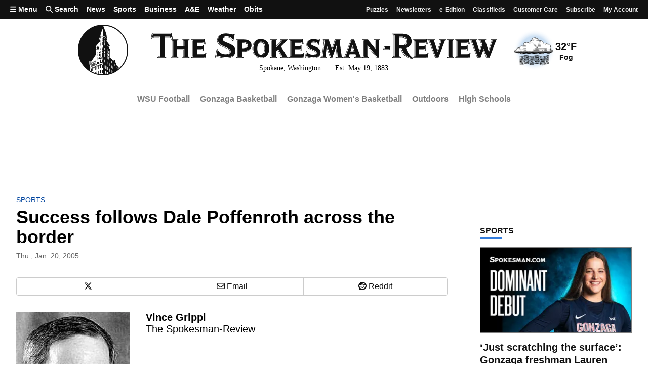

--- FILE ---
content_type: text/javascript; charset=utf-8
request_url: https://givebuttercdn.com/build/EventTicketsFlow.C8RqJxHI.1.0.0.js
body_size: 6269
content:
import{S as ne,i as ie,s as ae,o as G,d as T,b as F,x,C as D,q as A,f as b,r as f,e as d,v as O,u as C,h as Z,t as Q,a as U,g as Re,c as Oe,m as J,A as We,j as K,ab as Ae,p as Pe,Z as V,k as ue,$ as Le,ap as je,F as Ie,l as He,n as Be,N as pe}from"./bundle-mjs.CUGMifQV.1.0.0.js";import{S as Ve,M as Qe,P as Ue,F as ze}from"./Flow.CP2ONMpS.1.0.0.js";import{f as te,g as ce,c as Ge,d as Ze,h as Je,i as le,j as Ke,k as fe,p as Xe,l as Ye,m as me,n as de,o as ee,q as se,r as _e}from"./Input.hLyWuc5p.1.0.0.js";import{f as W}from"./index.CnxpDIFU.1.0.0.js";import{e as Y,f as ge}from"./utils.B-yYTCQS.1.0.0.js";function be(i){var h;let e,l,n,t,a=((h=i[3])==null?void 0:h.donation.frontend.fee_title)+"",o,s,r,_=W(i[1].processingFee,!0)+"",m,u;return{c(){e=d("div"),l=d("div"),n=d("div"),t=d("p"),o=O(a),s=C(),r=d("p"),m=O(_),b(n,"class","flex flex-wrap items-center gap-2"),b(r,"class",u=`text-gray-900 ${i[4].cover_fees?"":"line-through"}`),b(l,"class","flex justify-between gap-2 text-sm text-gray-600")},m(k,g){F(k,e,g),f(e,l),f(l,n),f(n,t),f(t,o),f(l,s),f(l,r),f(r,m)},p(k,g){var y;g&8&&a!==(a=((y=k[3])==null?void 0:y.donation.frontend.fee_title)+"")&&A(o,a),g&2&&_!==(_=W(k[1].processingFee,!0)+"")&&A(m,_),g&16&&u!==(u=`text-gray-900 ${k[4].cover_fees?"":"line-through"}`)&&b(r,"class",u)},d(k){k&&T(e)}}}function xe(i){let e=i[1].displayFee&&i[2].includes(i[0])&&parseFloat(i[1].processingFee),l,n=e&&be(i);return{c(){n&&n.c(),l=x()},m(t,a){n&&n.m(t,a),F(t,l,a)},p(t,[a]){a&7&&(e=t[1].displayFee&&t[2].includes(t[0])&&parseFloat(t[1].processingFee)),e?n?n.p(t,a):(n=be(t),n.c(),n.m(l.parentNode,l)):n&&(n.d(1),n=null)},i:G,o:G,d(t){n&&n.d(t),t&&T(l)}}}function $e(i,e,l){let n,t,a,o;D(i,te,r=>l(1,n=r)),D(i,ce,r=>l(2,t=r)),D(i,Ge,r=>l(3,a=r)),D(i,Ze,r=>l(4,o=r));let{currentStepName:s}=e;return i.$$set=r=>{"currentStepName"in r&&l(0,s=r.currentStepName)},[s,n,t,a,o]}class et extends ne{constructor(e){super(),ie(this,e,$e,xe,ae,{currentStepName:0})}}function he(i){let e,l,n,t,a=W(i[1].tip,!0)+"",o;return{c(){e=d("div"),l=d("p"),l.textContent="Tip",n=C(),t=d("p"),o=O(a),b(t,"class","text-gray-900"),b(e,"class","flex justify-between gap-2 text-sm text-gray-600")},m(s,r){F(s,e,r),f(e,l),f(e,n),f(e,t),f(t,o)},p(s,r){r&2&&a!==(a=W(s[1].tip,!0)+"")&&A(o,a)},d(s){s&&T(e)}}}function tt(i){let e=i[1].displayTip&&i[2].includes(i[0]),l,n=e&&he(i);return{c(){n&&n.c(),l=x()},m(t,a){n&&n.m(t,a),F(t,l,a)},p(t,[a]){a&7&&(e=t[1].displayTip&&t[2].includes(t[0])),e?n?n.p(t,a):(n=he(t),n.c(),n.m(l.parentNode,l)):n&&(n.d(1),n=null)},i:G,o:G,d(t){n&&n.d(t),t&&T(l)}}}function lt(i,e,l){let n,t;D(i,te,o=>l(1,n=o)),D(i,ce,o=>l(2,t=o));let{currentStepName:a}=e;return i.$$set=o=>{"currentStepName"in o&&l(0,a=o.currentStepName)},[a,n,t]}class nt extends ne{constructor(e){super(),ie(this,e,lt,tt,ae,{currentStepName:0})}}function ke(i,e,l){const n=i.slice();n[18]=e[l];const t=n[18].has_discount&&n[18].original_line_price!==n[18].final_line_price;return n[19]=t,n}function ye(i,e,l){const n=i.slice();n[22]=e[l];const t=n[22].quantity_per_bundle*n[18].quantity;return n[23]=t,n}function it(i){let e,l,n,t,a;return{c(){e=d("div"),l=d("div"),n=d("p"),n.innerHTML="<span>Subtotal</span>",t=C(),a=d("p"),a.textContent=`${W(0,!0)}`,b(n,"class","flex items-center"),b(l,"class","flex justify-between gap-2 text-sm text-gray-600"),b(e,"class","space-y-2 border-b border-gray-200 pb-2")},m(o,s){F(o,e,s),f(e,l),f(l,n),f(l,t),f(l,a)},p:G,i:G,o:G,d(o){o&&T(e)}}}function at(i){let e,l,n,t,a,o,s,r=i[5].totalQuantity>0&&we(i),_=i[4].amount>0&&Me(i);return t=new et({props:{currentStepName:i[2]}}),o=new nt({props:{currentStepName:i[2]}}),{c(){e=d("div"),r&&r.c(),l=C(),_&&_.c(),n=C(),K(t.$$.fragment),a=C(),K(o.$$.fragment),b(e,"class","space-y-2 border-b border-gray-200 pb-2")},m(m,u){F(m,e,u),r&&r.m(e,null),f(e,l),_&&_.m(e,null),f(e,n),J(t,e,null),f(e,a),J(o,e,null),s=!0},p(m,u){m[5].totalQuantity>0?r?r.p(m,u):(r=we(m),r.c(),r.m(e,l)):r&&(r.d(1),r=null),m[4].amount>0?_?_.p(m,u):(_=Me(m),_.c(),_.m(e,n)):_&&(_.d(1),_=null);const h={};u&4&&(h.currentStepName=m[2]),t.$set(h);const k={};u&4&&(k.currentStepName=m[2]),o.$set(k)},i(m){s||(U(t.$$.fragment,m),U(o.$$.fragment,m),s=!0)},o(m){Q(t.$$.fragment,m),Q(o.$$.fragment,m),s=!1},d(m){m&&T(e),r&&r.d(),_&&_.d(),Z(t),Z(o)}}}function we(i){let e=[],l=new Map,n,t=i[5].items;const a=o=>o[18].id;for(let o=0;o<t.length;o+=1){let s=ke(i,t,o),r=a(s);l.set(r,e[o]=Fe(r,s))}return{c(){for(let o=0;o<e.length;o+=1)e[o].c();n=x()},m(o,s){for(let r=0;r<e.length;r+=1)e[r]&&e[r].m(o,s);F(o,n,s)},p(o,s){s&32&&(t=o[5].items,e=Le(e,s,a,1,o,t,l,n.parentNode,je,Fe,n,ke))},d(o){for(let s=0;s<e.length;s+=1)e[s].d(o);o&&T(n)}}}function ve(i){let e,l,n;return{c(){e=d("span"),l=d("i"),b(l,"aria-hidden","true"),b(l,"class",n=`fa w-5 text-gbtheme-500 ${ge.get(i[18].type)}`)},m(t,a){F(t,e,a),f(e,l)},p(t,a){a&32&&n!==(n=`fa w-5 text-gbtheme-500 ${ge.get(t[18].type)}`)&&b(l,"class",n)},d(t){t&&T(e)}}}function Ce(i){let e,l=i[18].quantity+"",n,t;return{c(){e=d("span"),n=O(l),t=O(" x")},m(a,o){F(a,e,o),f(e,n),f(e,t)},p(a,o){o&32&&l!==(l=a[18].quantity+"")&&A(n,l)},d(a){a&&T(e)}}}function Se(i){let e,l=W(i[18].original_line_price,!0)+"",n;return{c(){e=d("p"),n=O(l),b(e,"class","text-gray-400 line-through")},m(t,a){F(t,e,a),f(e,n)},p(t,a){a&32&&l!==(l=W(t[18].original_line_price,!0)+"")&&A(n,l)},d(t){t&&T(e)}}}function Ee(i){let e,l=i[18].bundle_items,n=[];for(let t=0;t<l.length;t+=1)n[t]=Te(ye(i,l,t));return{c(){for(let t=0;t<n.length;t+=1)n[t].c();e=x()},m(t,a){for(let o=0;o<n.length;o+=1)n[o]&&n[o].m(t,a);F(t,e,a)},p(t,a){if(a&32){l=t[18].bundle_items;let o;for(o=0;o<l.length;o+=1){const s=ye(t,l,o);n[o]?n[o].p(s,a):(n[o]=Te(s),n[o].c(),n[o].m(e.parentNode,e))}for(;o<n.length;o+=1)n[o].d(1);n.length=l.length}},d(t){Ie(n,t),t&&T(e)}}}function Ne(i){let e,l=i[23]+"",n,t;return{c(){e=d("span"),n=O(l),t=O(" x")},m(a,o){F(a,e,o),f(e,n),f(e,t)},p(a,o){o&32&&l!==(l=a[23]+"")&&A(n,l)},d(a){a&&T(e)}}}function Te(i){let e,l,n,t=i[22].name+"",a,o,s=i[23]>1&&Ne(i);return{c(){e=d("p"),s&&s.c(),l=C(),n=d("span"),a=O(t),o=C(),b(e,"class","pl-6 text-xs text-gray-600")},m(r,_){F(r,e,_),s&&s.m(e,null),f(e,l),f(e,n),f(n,a),f(e,o)},p(r,_){r[23]>1?s?s.p(r,_):(s=Ne(r),s.c(),s.m(e,l)):s&&(s.d(1),s=null),_&32&&t!==(t=r[22].name+"")&&A(a,t)},d(r){r&&T(e),s&&s.d()}}}function Fe(i,e){var P,I;let l,n,t,a,o,s,r,_=e[18].name+"",m,u,h,k,g,y=(e[18].final_line_price===0?"Free":W(e[18].final_line_price,!0))+"",E,q,j,B,N=e[18].type==="bundle"&&ve(e),p=e[18].quantity>1&&Ce(e),w=e[19]&&Se(e),c=e[18].type==="bundle"&&((I=(P=e[18])==null?void 0:P.bundle_items)==null?void 0:I.length)&&Ee(e);return{key:i,first:null,c(){l=d("div"),n=d("div"),t=d("div"),N&&N.c(),a=C(),o=d("p"),p&&p.c(),s=C(),r=d("span"),m=O(_),u=C(),h=d("div"),w&&w.c(),k=C(),g=d("p"),E=O(y),j=C(),c&&c.c(),B=C(),b(t,"class","flex items-center gap-1"),b(g,"class",q=`
                                            ${e[19]?"text-gbtheme-500":"text-gray-900"} 
                                        `),b(h,"class","flex items-center gap-1"),b(n,"class","flex justify-between gap-2 text-sm text-gray-600"),b(l,"class","space-y-1"),this.first=l},m(R,S){F(R,l,S),f(l,n),f(n,t),N&&N.m(t,null),f(t,a),f(t,o),p&&p.m(o,null),f(o,s),f(o,r),f(r,m),f(n,u),f(n,h),w&&w.m(h,null),f(h,k),f(h,g),f(g,E),f(l,j),c&&c.m(l,null),f(l,B)},p(R,S){var M,z;e=R,e[18].type==="bundle"?N?N.p(e,S):(N=ve(e),N.c(),N.m(t,a)):N&&(N.d(1),N=null),e[18].quantity>1?p?p.p(e,S):(p=Ce(e),p.c(),p.m(o,s)):p&&(p.d(1),p=null),S&32&&_!==(_=e[18].name+"")&&A(m,_),e[19]?w?w.p(e,S):(w=Se(e),w.c(),w.m(h,k)):w&&(w.d(1),w=null),S&32&&y!==(y=(e[18].final_line_price===0?"Free":W(e[18].final_line_price,!0))+"")&&A(E,y),S&32&&q!==(q=`
                                            ${e[19]?"text-gbtheme-500":"text-gray-900"} 
                                        `)&&b(g,"class",q),e[18].type==="bundle"&&((z=(M=e[18])==null?void 0:M.bundle_items)!=null&&z.length)?c?c.p(e,S):(c=Ee(e),c.c(),c.m(l,B)):c&&(c.d(1),c=null)},d(R){R&&T(l),N&&N.d(),p&&p.d(),w&&w.d(),c&&c.d()}}}function Me(i){var h,k;let e,l,n,t,a,o,s,r=W(i[4].amount,!0)+"",_,m=((h=i[4])==null?void 0:h.frequency)!=="once"&&De(i),u=((k=i[1])==null?void 0:k.configurations.has_match)&&qe(i);return{c(){e=d("div"),l=d("p"),n=d("span"),n.textContent="Donation",t=C(),m&&m.c(),a=C(),u&&u.c(),o=C(),s=d("p"),_=O(r),b(l,"class","flex flex-wrap items-center gap-1"),b(s,"class","text-gray-900"),b(e,"class","flex justify-between gap-2 text-sm text-gray-600")},m(g,y){F(g,e,y),f(e,l),f(l,n),f(l,t),m&&m.m(l,null),f(l,a),u&&u.m(l,null),f(e,o),f(e,s),f(s,_)},p(g,y){var E,q;((E=g[4])==null?void 0:E.frequency)!=="once"?m?m.p(g,y):(m=De(g),m.c(),m.m(l,a)):m&&(m.d(1),m=null),(q=g[1])!=null&&q.configurations.has_match?u?u.p(g,y):(u=qe(g),u.c(),u.m(l,null)):u&&(u.d(1),u=null),y&16&&r!==(r=W(g[4].amount,!0)+"")&&A(_,r)},d(g){g&&T(e),m&&m.d(),u&&u.d()}}}function De(i){let e,l,n,t,a=i[4].frequency+"",o;return{c(){e=d("span"),l=d("i"),n=C(),t=d("span"),o=O(a),b(l,"aria-hidden","true"),b(l,"class","fa-solid fa-repeat text-gbtheme-500"),b(e,"class","inline-flex items-center gap-1 rounded-full bg-gray-100 px-2 py-0.5 text-xs font-medium capitalize text-gray-700")},m(s,r){F(s,e,r),f(e,l),f(e,n),f(e,t),f(t,o)},p(s,r){r&16&&a!==(a=s[4].frequency+"")&&A(o,a)},d(s){s&&T(e)}}}function qe(i){let e,l,n,t,a=i[1].match.multiplier_displayable+"",o,s;return{c(){e=d("span"),l=d("i"),n=C(),t=d("span"),o=O(a),s=O(" Match"),b(l,"aria-hidden","true"),b(l,"class","fa fa-badge-dollar text-brand-violet-primary"),b(e,"class","inline-flex items-center gap-1 rounded-full bg-gray-100 px-2 py-0.5 text-xs font-medium text-gray-700")},m(r,_){F(r,e,_),f(e,l),f(e,n),f(e,t),f(t,o),f(t,s)},p(r,_){_&2&&a!==(a=r[1].match.multiplier_displayable+"")&&A(o,a)},d(r){r&&T(e)}}}function ot(i){let e,l=W(i[8].totalWithoutFeesTip,!0)+"",n;return{c(){e=d("p"),n=O(l)},m(t,a){F(t,e,a),f(e,n)},p(t,a){a&256&&l!==(l=W(t[8].totalWithoutFeesTip,!0)+"")&&A(n,l)},d(t){t&&T(e)}}}function rt(i){let e;function l(a,o){if(a[8].displayTip&&a[8].total)return ft;if(a[8].totalWithoutTip)return st}let n=l(i),t=n&&n(i);return{c(){t&&t.c(),e=x()},m(a,o){t&&t.m(a,o),F(a,e,o)},p(a,o){n===(n=l(a))&&t?t.p(a,o):(t&&t.d(1),t=n&&n(a),t&&(t.c(),t.m(e.parentNode,e)))},d(a){t&&t.d(a),a&&T(e)}}}function st(i){let e,l=W(i[8].totalWithoutTip,!0)+"",n;return{c(){e=d("p"),n=O(l)},m(t,a){F(t,e,a),f(e,n)},p(t,a){a&256&&l!==(l=W(t[8].totalWithoutTip,!0)+"")&&A(n,l)},d(t){t&&T(e)}}}function ft(i){let e,l=W(i[8].total,!0)+"",n;return{c(){e=d("p"),n=O(l)},m(t,a){F(t,e,a),f(e,n)},p(t,a){a&256&&l!==(l=W(t[8].total,!0)+"")&&A(n,l)},d(t){t&&T(e)}}}function ut(i){let e,l,n,t,a,o,s,r,_,m,u,h,k,g,y,E,q,j,B,N,p,w,c,P,I,R;t=new Ve({props:{showSecureLabel:!0,tippyProps:{maxWidth:"340px"},buttonClass:"focus-visible:bg-gray-200 pl-0.5 pr-1 -ml-1 -mt-0.5 focus-visible:!ring-gbtheme-300 aria-expanded:bg-gray-200 aria-expanded:ring-2 aria-expanded:ring-gray-200"}}),o=new Qe({props:{className:"bg-gray-100 hidden md:flex hover:bg-gray-200 focus-visible:bg-gray-200"}});const S=[at,it],M=[];function z(v,H){return v[5].totalQuantity>0||v[4].amount>0?0:1}g=z(i),y=M[g]=S[g](i);function $(v,H){if(H&132&&(N=null),N==null&&(N=!!v[7].includes(v[2])),N)return rt;if(v[8].totalWithoutFeesTip)return ot}let X=$(i,-1),L=X&&X(i);return c=new Ue({props:{campaign:i[1],uniqueId:"pc_cart",isEditable:i[0]}}),{c(){e=d("div"),l=d("div"),n=d("div"),K(t.$$.fragment),a=C(),K(o.$$.fragment),s=C(),r=d("button"),_=d("span"),_.innerHTML=`<span class="inline-block"><i aria-hidden="true" class="fa fa-chevron-down"></i></span> 
                    <span class="fa-sr-only">Hide cart</span>`,m=C(),u=d("div"),h=d("p"),h.textContent="Summary",k=C(),y.c(),E=C(),q=d("div"),j=d("p"),j.textContent="Total",B=C(),L&&L.c(),p=C(),w=d("div"),K(c.$$.fragment),b(r,"aria-expanded",i[3]),b(r,"aria-controls","cart-drawer"),b(r,"type","button"),b(r,"class","flex items-center gap-2 rounded-lg pl-3 ring-gbtheme-300 ring-offset-2 focus:outline-none focus-visible:ring-2 focus-visible:ring-opacity-60 motion-safe:transition md:hidden"),b(n,"class","mt-0.5 flex h-8 items-center justify-between"),b(h,"class","text-xs font-medium uppercase tracking-widest"),b(q,"class","hidden justify-between gap-2 text-lg font-medium md:flex"),b(u,"class","flex flex-col gap-2"),b(w,"class",""),b(l,"class","relative flex grow flex-col gap-6 overflow-auto bg-gray-50 p-5 md:h-auto"),b(e,"id","cart-drawer"),b(e,"class",`absolute z-60 flex h-[0%] w-full flex-col overflow-y-auto
        overflow-x-hidden border-gray-100
        motion-safe:transition-all motion-safe:duration-300 motion-safe:ease-in-out md:relative 
        md:!bottom-0 md:flex md:!h-auto md:w-[351px] md:border-l`)},m(v,H){F(v,e,H),f(e,l),f(l,n),J(t,n,null),f(n,a),J(o,n,null),f(n,s),f(n,r),f(r,_),f(l,m),f(l,u),f(u,h),f(u,k),M[g].m(u,null),f(u,E),f(u,q),f(q,j),f(q,B),L&&L.m(q,null),f(l,p),f(l,w),J(c,w,null),i[15](e),P=!0,I||(R=We(r,"click",i[9]),I=!0)},p(v,[H]){(!P||H&8)&&b(r,"aria-expanded",v[3]);let oe=g;g=z(v),g===oe?M[g].p(v,H):(Re(),Q(M[oe],1,1,()=>{M[oe]=null}),Oe(),y=M[g],y?y.p(v,H):(y=M[g]=S[g](v),y.c()),U(y,1),y.m(u,E)),X===(X=$(v,H))&&L?L.p(v,H):(L&&L.d(1),L=X&&X(v),L&&(L.c(),L.m(q,null)));const re={};H&2&&(re.campaign=v[1]),H&1&&(re.isEditable=v[0]),c.$set(re)},i(v){P||(U(t.$$.fragment,v),U(o.$$.fragment,v),U(y),U(c.$$.fragment,v),P=!0)},o(v){Q(t.$$.fragment,v),Q(o.$$.fragment,v),Q(y),Q(c.$$.fragment,v),P=!1},d(v){v&&T(e),Z(t),Z(o),M[g].d(),L&&L.d(),Z(c),i[15](null),I=!1,R()}}}function ct(i,e,l){let n,t,a,o,s,r,_;D(i,le,p=>l(3,n=p)),D(i,Ke,p=>l(4,t=p)),D(i,fe,p=>l(5,a=p)),D(i,Xe,p=>l(13,o=p)),D(i,Ye,p=>l(14,s=p)),D(i,ce,p=>l(7,r=p)),D(i,te,p=>l(8,_=p));let{user:m}=e,{campaign:u}=e,{defaults:h={}}=e,{onMountCallback:k}=e,{currentStepName:g}=e,{cartEditable:y}=e,E;Ae("form",{errors:Je});function q(){te.update(p=>{const w=parseFloat(a.totalCost)||0,c=parseFloat(t.amount)||0,P=parseFloat(p.coveredProcessingFee)||0,I=parseFloat(p.tip)||0,R=(w+c+P+I).toFixed(2),S=(w+c+P).toFixed(2),M=(w+c).toFixed(2);return{...p,total:R,totalWithoutTip:S,totalWithoutFeesTip:M}})}function j(p){if(!E)return;let w;if(p)w=p.detail.height;else{const c=document.querySelector(`[data-step="${g}"] .section-bottom`);w=c==null?void 0:c.getBoundingClientRect().height}n?l(6,E.style=`height: calc(100% - ${w}px); bottom: ${w}px`,E):l(6,E.style=`height: 0; bottom: ${w}px;`,E)}function B(){V(le,n=!n,n)}Pe(()=>(window.addEventListener(Y.CART_DRAWER_REDRAW,j),()=>{window.removeEventListener(Y.CART_DRAWER_REDRAW,j)}));function N(p){ue[p?"unshift":"push"](()=>{E=p,l(6,E)})}return i.$$set=p=>{"user"in p&&l(10,m=p.user),"campaign"in p&&l(1,u=p.campaign),"defaults"in p&&l(11,h=p.defaults),"onMountCallback"in p&&l(12,k=p.onMountCallback),"currentStepName"in p&&l(2,g=p.currentStepName),"cartEditable"in p&&l(0,y=p.cartEditable)},i.$$.update=()=>{i.$$.dirty&16388&&l(0,y=!s.includes(g)),i.$$.dirty&8&&j(),i.$$.dirty&8240&&q()},[y,u,g,n,t,a,E,r,_,B,m,h,k,o,s,N]}class pt extends ne{constructor(e){super(),ie(this,e,ct,ut,ae,{user:10,campaign:1,defaults:11,onMountCallback:12,currentStepName:2,cartEditable:0})}}function mt(i){let e,l,n,t,a,o,s,r;function _(u){i[8](u)}let m={rootEl:i[0],user:i[1],campaign:i[2],defaults:i[3],onMountCallback:i[4],showCartTotal:!0};return i[6]!==void 0&&(m.currentStepName=i[6]),t=new ze({props:m}),ue.push(()=>He(t,"currentStepName",_)),i[9](t),t.$on("next",i[7]),t.$on("prev",i[7]),t.$on("goToStep",i[7]),s=new pt({props:{currentStepName:i[6],campaign:i[2]}}),{c(){e=d("div"),l=d("div"),n=d("div"),K(t.$$.fragment),o=C(),K(s.$$.fragment),b(n,"class","m-auto h-full w-full"),b(l,"class","h-full grow bg-white"),b(e,"class",`relative flex h-full w-full flex-col md:flex-row
`),pe(e,"confirmation-step",i[6]==="confirmation")},m(u,h){F(u,e,h),f(e,l),f(l,n),J(t,n,null),f(e,o),J(s,e,null),r=!0},p(u,[h]){const k={};h&1&&(k.rootEl=u[0]),h&2&&(k.user=u[1]),h&4&&(k.campaign=u[2]),h&8&&(k.defaults=u[3]),h&16&&(k.onMountCallback=u[4]),!a&&h&64&&(a=!0,k.currentStepName=u[6],Be(()=>a=!1)),t.$set(k);const g={};h&64&&(g.currentStepName=u[6]),h&4&&(g.campaign=u[2]),s.$set(g),(!r||h&64)&&pe(e,"confirmation-step",u[6]==="confirmation")},i(u){r||(U(t.$$.fragment,u),U(s.$$.fragment,u),r=!0)},o(u){Q(t.$$.fragment,u),Q(s.$$.fragment,u),r=!1},d(u){u&&T(e),i[9](null),Z(t),Z(s)}}}function dt(i,e,l){let n,t,a,o,s,r,_;D(i,le,c=>l(10,n=c)),D(i,fe,c=>l(11,t=c)),D(i,se,c=>l(12,a=c)),D(i,ee,c=>l(13,o=c)),D(i,_e,c=>l(14,s=c)),D(i,de,c=>l(15,r=c)),D(i,me,c=>l(16,_=c));let{rootEl:m}=e,{user:u}=e,{campaign:h}=e,{defaults:k={}}=e,{onMountCallback:g}=e,y,E;V(me,_=!0,_),Pe(()=>(h.applied_promo&&q(h.applied_promo),document.addEventListener(Y.PROMO_CODE_SUBMIT,j),document.addEventListener(Y.PROMO_CODE_CHANGED,B),()=>{document.removeEventListener(Y.PROMO_CODE_SUBMIT,j),document.removeEventListener(Y.PROMO_CODE_CHANGED,B)}));function q({amount:c,code:P,description:I}){V(de,r=P,r),V(ee,o={amount:c,code:P,description:I},o),V(se,a=!0,a)}function j(c){y.handlePromoCodeSubmit(c.detail.newPromoCodeValue)}function B(c){const P=c.detail;if(V(_e,s=!1,s),P.remove_discount)V(ee,o=null,o);else{const{amount:R,code:S,description:M}=P.session.data.payment.discount;V(ee,o={amount:R,code:S,description:M},o),V(se,a=!1,a)}let I=t.items.map(R=>{const S=P.items.find($=>$.id===R.id),M=R.quantity,z={original_line_price:M*S.price,final_line_price:Math.max(0,M*(S.price-S.discount_amount)),total_discount_amount:M*S.discount_amount};return{...R,...S,...z}});fe.update(R=>({...R,items:I,totalCost:I.reduce((S,M)=>M.final_line_price+S,0)}))}function N(c){V(le,n=!1,n)}function p(c){E=c,l(6,E)}function w(c){ue[c?"unshift":"push"](()=>{y=c,l(5,y)})}return i.$$set=c=>{"rootEl"in c&&l(0,m=c.rootEl),"user"in c&&l(1,u=c.user),"campaign"in c&&l(2,h=c.campaign),"defaults"in c&&l(3,k=c.defaults),"onMountCallback"in c&&l(4,g=c.onMountCallback)},[m,u,h,k,g,y,E,N,p,w]}class yt extends ne{constructor(e){super(),ie(this,e,dt,mt,ae,{rootEl:0,user:1,campaign:2,defaults:3,onMountCallback:4})}}export{yt as E};
